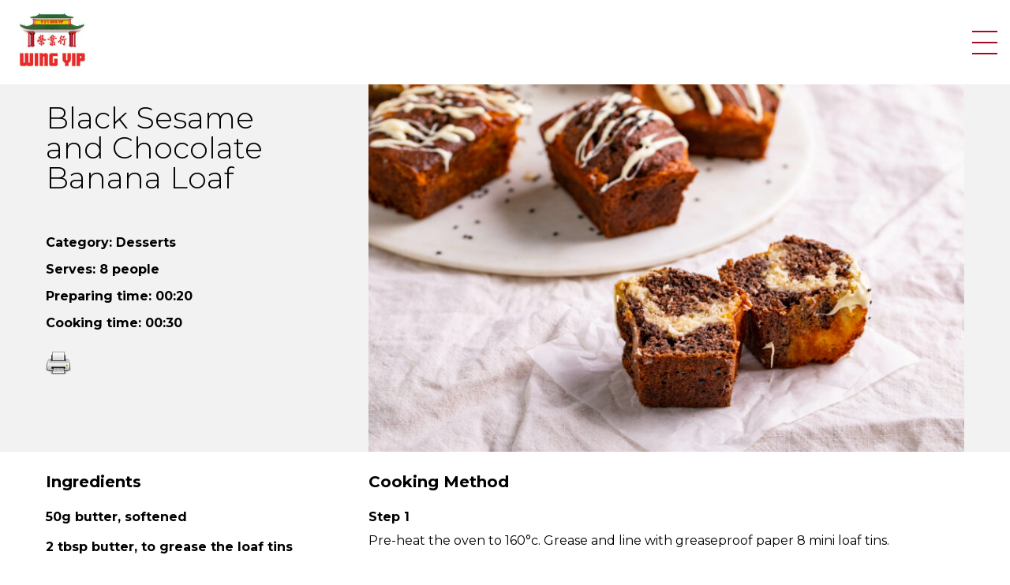

--- FILE ---
content_type: text/html; charset=UTF-8
request_url: https://wingyip.com/recipes/black-sesame-and-chocolate-banana-loaf/
body_size: 10182
content:
<!doctype html>
<html lang="en-US">
  <head>
    <meta charset="utf-8">
    <meta name="viewport" content="width=device-width, initial-scale=1">
    <meta name='robots' content='index, follow, max-image-preview:large, max-snippet:-1, max-video-preview:-1' />
	<style>img:is([sizes="auto" i], [sizes^="auto," i]) { contain-intrinsic-size: 3000px 1500px }</style>
	
	<!-- This site is optimized with the Yoast SEO plugin v26.6 - https://yoast.com/wordpress/plugins/seo/ -->
	<title>Black Sesame and Chocolate Banana Loaf - Wing Yip</title>
	<link rel="canonical" href="https://wingyip.com/recipes/black-sesame-and-chocolate-banana-loaf/" />
	<meta property="og:locale" content="en_US" />
	<meta property="og:type" content="article" />
	<meta property="og:title" content="Black Sesame and Chocolate Banana Loaf - Wing Yip" />
	<meta property="og:url" content="https://wingyip.com/recipes/black-sesame-and-chocolate-banana-loaf/" />
	<meta property="og:site_name" content="Wing Yip" />
	<meta property="article:modified_time" content="2022-12-02T12:41:32+00:00" />
	<meta property="og:image" content="https://wingyip.com/app/uploads/2022/10/IMG_8550-scaled.jpg" />
	<meta property="og:image:width" content="2560" />
	<meta property="og:image:height" content="1707" />
	<meta property="og:image:type" content="image/jpeg" />
	<meta name="twitter:card" content="summary_large_image" />
	<script type="application/ld+json" class="yoast-schema-graph">{"@context":"https://schema.org","@graph":[{"@type":"WebPage","@id":"https://wingyip.com/recipes/black-sesame-and-chocolate-banana-loaf/","url":"https://wingyip.com/recipes/black-sesame-and-chocolate-banana-loaf/","name":"Black Sesame and Chocolate Banana Loaf - Wing Yip","isPartOf":{"@id":"https://wingyip.com/#website"},"primaryImageOfPage":{"@id":"https://wingyip.com/recipes/black-sesame-and-chocolate-banana-loaf/#primaryimage"},"image":{"@id":"https://wingyip.com/recipes/black-sesame-and-chocolate-banana-loaf/#primaryimage"},"thumbnailUrl":"https://wingyip.com/app/uploads/2022/10/IMG_8550-scaled.jpg","datePublished":"2022-12-02T12:41:31+00:00","dateModified":"2022-12-02T12:41:32+00:00","breadcrumb":{"@id":"https://wingyip.com/recipes/black-sesame-and-chocolate-banana-loaf/#breadcrumb"},"inLanguage":"en-US","potentialAction":[{"@type":"ReadAction","target":["https://wingyip.com/recipes/black-sesame-and-chocolate-banana-loaf/"]}]},{"@type":"ImageObject","inLanguage":"en-US","@id":"https://wingyip.com/recipes/black-sesame-and-chocolate-banana-loaf/#primaryimage","url":"https://wingyip.com/app/uploads/2022/10/IMG_8550-scaled.jpg","contentUrl":"https://wingyip.com/app/uploads/2022/10/IMG_8550-scaled.jpg","width":2560,"height":1707},{"@type":"BreadcrumbList","@id":"https://wingyip.com/recipes/black-sesame-and-chocolate-banana-loaf/#breadcrumb","itemListElement":[{"@type":"ListItem","position":1,"name":"Home","item":"https://wingyip.com/"},{"@type":"ListItem","position":2,"name":"Black Sesame and Chocolate Banana Loaf"}]},{"@type":"WebSite","@id":"https://wingyip.com/#website","url":"https://wingyip.com/","name":"Wing Yip","description":"","potentialAction":[{"@type":"SearchAction","target":{"@type":"EntryPoint","urlTemplate":"https://wingyip.com/?s={search_term_string}"},"query-input":{"@type":"PropertyValueSpecification","valueRequired":true,"valueName":"search_term_string"}}],"inLanguage":"en-US"}]}</script>
	<!-- / Yoast SEO plugin. -->


<link rel="alternate" type="application/rss+xml" title="Wing Yip &raquo; Black Sesame and Chocolate Banana Loaf Comments Feed" href="https://wingyip.com/recipes/black-sesame-and-chocolate-banana-loaf/feed/" />
<script>
window._wpemojiSettings = {"baseUrl":"https:\/\/s.w.org\/images\/core\/emoji\/16.0.1\/72x72\/","ext":".png","svgUrl":"https:\/\/s.w.org\/images\/core\/emoji\/16.0.1\/svg\/","svgExt":".svg","source":{"concatemoji":"https:\/\/wingyip.com\/wp\/wp-includes\/js\/wp-emoji-release.min.js?ver=6.8.3"}};
/*! This file is auto-generated */
!function(s,n){var o,i,e;function c(e){try{var t={supportTests:e,timestamp:(new Date).valueOf()};sessionStorage.setItem(o,JSON.stringify(t))}catch(e){}}function p(e,t,n){e.clearRect(0,0,e.canvas.width,e.canvas.height),e.fillText(t,0,0);var t=new Uint32Array(e.getImageData(0,0,e.canvas.width,e.canvas.height).data),a=(e.clearRect(0,0,e.canvas.width,e.canvas.height),e.fillText(n,0,0),new Uint32Array(e.getImageData(0,0,e.canvas.width,e.canvas.height).data));return t.every(function(e,t){return e===a[t]})}function u(e,t){e.clearRect(0,0,e.canvas.width,e.canvas.height),e.fillText(t,0,0);for(var n=e.getImageData(16,16,1,1),a=0;a<n.data.length;a++)if(0!==n.data[a])return!1;return!0}function f(e,t,n,a){switch(t){case"flag":return n(e,"\ud83c\udff3\ufe0f\u200d\u26a7\ufe0f","\ud83c\udff3\ufe0f\u200b\u26a7\ufe0f")?!1:!n(e,"\ud83c\udde8\ud83c\uddf6","\ud83c\udde8\u200b\ud83c\uddf6")&&!n(e,"\ud83c\udff4\udb40\udc67\udb40\udc62\udb40\udc65\udb40\udc6e\udb40\udc67\udb40\udc7f","\ud83c\udff4\u200b\udb40\udc67\u200b\udb40\udc62\u200b\udb40\udc65\u200b\udb40\udc6e\u200b\udb40\udc67\u200b\udb40\udc7f");case"emoji":return!a(e,"\ud83e\udedf")}return!1}function g(e,t,n,a){var r="undefined"!=typeof WorkerGlobalScope&&self instanceof WorkerGlobalScope?new OffscreenCanvas(300,150):s.createElement("canvas"),o=r.getContext("2d",{willReadFrequently:!0}),i=(o.textBaseline="top",o.font="600 32px Arial",{});return e.forEach(function(e){i[e]=t(o,e,n,a)}),i}function t(e){var t=s.createElement("script");t.src=e,t.defer=!0,s.head.appendChild(t)}"undefined"!=typeof Promise&&(o="wpEmojiSettingsSupports",i=["flag","emoji"],n.supports={everything:!0,everythingExceptFlag:!0},e=new Promise(function(e){s.addEventListener("DOMContentLoaded",e,{once:!0})}),new Promise(function(t){var n=function(){try{var e=JSON.parse(sessionStorage.getItem(o));if("object"==typeof e&&"number"==typeof e.timestamp&&(new Date).valueOf()<e.timestamp+604800&&"object"==typeof e.supportTests)return e.supportTests}catch(e){}return null}();if(!n){if("undefined"!=typeof Worker&&"undefined"!=typeof OffscreenCanvas&&"undefined"!=typeof URL&&URL.createObjectURL&&"undefined"!=typeof Blob)try{var e="postMessage("+g.toString()+"("+[JSON.stringify(i),f.toString(),p.toString(),u.toString()].join(",")+"));",a=new Blob([e],{type:"text/javascript"}),r=new Worker(URL.createObjectURL(a),{name:"wpTestEmojiSupports"});return void(r.onmessage=function(e){c(n=e.data),r.terminate(),t(n)})}catch(e){}c(n=g(i,f,p,u))}t(n)}).then(function(e){for(var t in e)n.supports[t]=e[t],n.supports.everything=n.supports.everything&&n.supports[t],"flag"!==t&&(n.supports.everythingExceptFlag=n.supports.everythingExceptFlag&&n.supports[t]);n.supports.everythingExceptFlag=n.supports.everythingExceptFlag&&!n.supports.flag,n.DOMReady=!1,n.readyCallback=function(){n.DOMReady=!0}}).then(function(){return e}).then(function(){var e;n.supports.everything||(n.readyCallback(),(e=n.source||{}).concatemoji?t(e.concatemoji):e.wpemoji&&e.twemoji&&(t(e.twemoji),t(e.wpemoji)))}))}((window,document),window._wpemojiSettings);
</script>
<style id='wp-emoji-styles-inline-css'>

	img.wp-smiley, img.emoji {
		display: inline !important;
		border: none !important;
		box-shadow: none !important;
		height: 1em !important;
		width: 1em !important;
		margin: 0 0.07em !important;
		vertical-align: -0.1em !important;
		background: none !important;
		padding: 0 !important;
	}
</style>
<link rel='stylesheet' id='wp-block-library-css' href='https://wingyip.com/wp/wp-includes/css/dist/block-library/style.min.css?ver=6.8.3' media='all' />
<style id='global-styles-inline-css'>
:root{--wp--preset--aspect-ratio--square: 1;--wp--preset--aspect-ratio--4-3: 4/3;--wp--preset--aspect-ratio--3-4: 3/4;--wp--preset--aspect-ratio--3-2: 3/2;--wp--preset--aspect-ratio--2-3: 2/3;--wp--preset--aspect-ratio--16-9: 16/9;--wp--preset--aspect-ratio--9-16: 9/16;--wp--preset--color--black: #000000;--wp--preset--color--cyan-bluish-gray: #abb8c3;--wp--preset--color--white: #ffffff;--wp--preset--color--pale-pink: #f78da7;--wp--preset--color--vivid-red: #cf2e2e;--wp--preset--color--luminous-vivid-orange: #ff6900;--wp--preset--color--luminous-vivid-amber: #fcb900;--wp--preset--color--light-green-cyan: #7bdcb5;--wp--preset--color--vivid-green-cyan: #00d084;--wp--preset--color--pale-cyan-blue: #8ed1fc;--wp--preset--color--vivid-cyan-blue: #0693e3;--wp--preset--color--vivid-purple: #9b51e0;--wp--preset--color--primary: #525ddc;--wp--preset--gradient--vivid-cyan-blue-to-vivid-purple: linear-gradient(135deg,rgba(6,147,227,1) 0%,rgb(155,81,224) 100%);--wp--preset--gradient--light-green-cyan-to-vivid-green-cyan: linear-gradient(135deg,rgb(122,220,180) 0%,rgb(0,208,130) 100%);--wp--preset--gradient--luminous-vivid-amber-to-luminous-vivid-orange: linear-gradient(135deg,rgba(252,185,0,1) 0%,rgba(255,105,0,1) 100%);--wp--preset--gradient--luminous-vivid-orange-to-vivid-red: linear-gradient(135deg,rgba(255,105,0,1) 0%,rgb(207,46,46) 100%);--wp--preset--gradient--very-light-gray-to-cyan-bluish-gray: linear-gradient(135deg,rgb(238,238,238) 0%,rgb(169,184,195) 100%);--wp--preset--gradient--cool-to-warm-spectrum: linear-gradient(135deg,rgb(74,234,220) 0%,rgb(151,120,209) 20%,rgb(207,42,186) 40%,rgb(238,44,130) 60%,rgb(251,105,98) 80%,rgb(254,248,76) 100%);--wp--preset--gradient--blush-light-purple: linear-gradient(135deg,rgb(255,206,236) 0%,rgb(152,150,240) 100%);--wp--preset--gradient--blush-bordeaux: linear-gradient(135deg,rgb(254,205,165) 0%,rgb(254,45,45) 50%,rgb(107,0,62) 100%);--wp--preset--gradient--luminous-dusk: linear-gradient(135deg,rgb(255,203,112) 0%,rgb(199,81,192) 50%,rgb(65,88,208) 100%);--wp--preset--gradient--pale-ocean: linear-gradient(135deg,rgb(255,245,203) 0%,rgb(182,227,212) 50%,rgb(51,167,181) 100%);--wp--preset--gradient--electric-grass: linear-gradient(135deg,rgb(202,248,128) 0%,rgb(113,206,126) 100%);--wp--preset--gradient--midnight: linear-gradient(135deg,rgb(2,3,129) 0%,rgb(40,116,252) 100%);--wp--preset--font-size--small: 13px;--wp--preset--font-size--medium: 20px;--wp--preset--font-size--large: 36px;--wp--preset--font-size--x-large: 42px;--wp--preset--spacing--20: 0.44rem;--wp--preset--spacing--30: 0.67rem;--wp--preset--spacing--40: 1rem;--wp--preset--spacing--50: 1.5rem;--wp--preset--spacing--60: 2.25rem;--wp--preset--spacing--70: 3.38rem;--wp--preset--spacing--80: 5.06rem;--wp--preset--shadow--natural: 6px 6px 9px rgba(0, 0, 0, 0.2);--wp--preset--shadow--deep: 12px 12px 50px rgba(0, 0, 0, 0.4);--wp--preset--shadow--sharp: 6px 6px 0px rgba(0, 0, 0, 0.2);--wp--preset--shadow--outlined: 6px 6px 0px -3px rgba(255, 255, 255, 1), 6px 6px rgba(0, 0, 0, 1);--wp--preset--shadow--crisp: 6px 6px 0px rgba(0, 0, 0, 1);}:where(body) { margin: 0; }.wp-site-blocks > .alignleft { float: left; margin-right: 2em; }.wp-site-blocks > .alignright { float: right; margin-left: 2em; }.wp-site-blocks > .aligncenter { justify-content: center; margin-left: auto; margin-right: auto; }:where(.is-layout-flex){gap: 0.5em;}:where(.is-layout-grid){gap: 0.5em;}.is-layout-flow > .alignleft{float: left;margin-inline-start: 0;margin-inline-end: 2em;}.is-layout-flow > .alignright{float: right;margin-inline-start: 2em;margin-inline-end: 0;}.is-layout-flow > .aligncenter{margin-left: auto !important;margin-right: auto !important;}.is-layout-constrained > .alignleft{float: left;margin-inline-start: 0;margin-inline-end: 2em;}.is-layout-constrained > .alignright{float: right;margin-inline-start: 2em;margin-inline-end: 0;}.is-layout-constrained > .aligncenter{margin-left: auto !important;margin-right: auto !important;}.is-layout-constrained > :where(:not(.alignleft):not(.alignright):not(.alignfull)){margin-left: auto !important;margin-right: auto !important;}body .is-layout-flex{display: flex;}.is-layout-flex{flex-wrap: wrap;align-items: center;}.is-layout-flex > :is(*, div){margin: 0;}body .is-layout-grid{display: grid;}.is-layout-grid > :is(*, div){margin: 0;}body{padding-top: 0px;padding-right: 0px;padding-bottom: 0px;padding-left: 0px;}a:where(:not(.wp-element-button)){text-decoration: underline;}:root :where(.wp-element-button, .wp-block-button__link){background-color: #32373c;border-width: 0;color: #fff;font-family: inherit;font-size: inherit;line-height: inherit;padding: calc(0.667em + 2px) calc(1.333em + 2px);text-decoration: none;}.has-black-color{color: var(--wp--preset--color--black) !important;}.has-cyan-bluish-gray-color{color: var(--wp--preset--color--cyan-bluish-gray) !important;}.has-white-color{color: var(--wp--preset--color--white) !important;}.has-pale-pink-color{color: var(--wp--preset--color--pale-pink) !important;}.has-vivid-red-color{color: var(--wp--preset--color--vivid-red) !important;}.has-luminous-vivid-orange-color{color: var(--wp--preset--color--luminous-vivid-orange) !important;}.has-luminous-vivid-amber-color{color: var(--wp--preset--color--luminous-vivid-amber) !important;}.has-light-green-cyan-color{color: var(--wp--preset--color--light-green-cyan) !important;}.has-vivid-green-cyan-color{color: var(--wp--preset--color--vivid-green-cyan) !important;}.has-pale-cyan-blue-color{color: var(--wp--preset--color--pale-cyan-blue) !important;}.has-vivid-cyan-blue-color{color: var(--wp--preset--color--vivid-cyan-blue) !important;}.has-vivid-purple-color{color: var(--wp--preset--color--vivid-purple) !important;}.has-primary-color{color: var(--wp--preset--color--primary) !important;}.has-black-background-color{background-color: var(--wp--preset--color--black) !important;}.has-cyan-bluish-gray-background-color{background-color: var(--wp--preset--color--cyan-bluish-gray) !important;}.has-white-background-color{background-color: var(--wp--preset--color--white) !important;}.has-pale-pink-background-color{background-color: var(--wp--preset--color--pale-pink) !important;}.has-vivid-red-background-color{background-color: var(--wp--preset--color--vivid-red) !important;}.has-luminous-vivid-orange-background-color{background-color: var(--wp--preset--color--luminous-vivid-orange) !important;}.has-luminous-vivid-amber-background-color{background-color: var(--wp--preset--color--luminous-vivid-amber) !important;}.has-light-green-cyan-background-color{background-color: var(--wp--preset--color--light-green-cyan) !important;}.has-vivid-green-cyan-background-color{background-color: var(--wp--preset--color--vivid-green-cyan) !important;}.has-pale-cyan-blue-background-color{background-color: var(--wp--preset--color--pale-cyan-blue) !important;}.has-vivid-cyan-blue-background-color{background-color: var(--wp--preset--color--vivid-cyan-blue) !important;}.has-vivid-purple-background-color{background-color: var(--wp--preset--color--vivid-purple) !important;}.has-primary-background-color{background-color: var(--wp--preset--color--primary) !important;}.has-black-border-color{border-color: var(--wp--preset--color--black) !important;}.has-cyan-bluish-gray-border-color{border-color: var(--wp--preset--color--cyan-bluish-gray) !important;}.has-white-border-color{border-color: var(--wp--preset--color--white) !important;}.has-pale-pink-border-color{border-color: var(--wp--preset--color--pale-pink) !important;}.has-vivid-red-border-color{border-color: var(--wp--preset--color--vivid-red) !important;}.has-luminous-vivid-orange-border-color{border-color: var(--wp--preset--color--luminous-vivid-orange) !important;}.has-luminous-vivid-amber-border-color{border-color: var(--wp--preset--color--luminous-vivid-amber) !important;}.has-light-green-cyan-border-color{border-color: var(--wp--preset--color--light-green-cyan) !important;}.has-vivid-green-cyan-border-color{border-color: var(--wp--preset--color--vivid-green-cyan) !important;}.has-pale-cyan-blue-border-color{border-color: var(--wp--preset--color--pale-cyan-blue) !important;}.has-vivid-cyan-blue-border-color{border-color: var(--wp--preset--color--vivid-cyan-blue) !important;}.has-vivid-purple-border-color{border-color: var(--wp--preset--color--vivid-purple) !important;}.has-primary-border-color{border-color: var(--wp--preset--color--primary) !important;}.has-vivid-cyan-blue-to-vivid-purple-gradient-background{background: var(--wp--preset--gradient--vivid-cyan-blue-to-vivid-purple) !important;}.has-light-green-cyan-to-vivid-green-cyan-gradient-background{background: var(--wp--preset--gradient--light-green-cyan-to-vivid-green-cyan) !important;}.has-luminous-vivid-amber-to-luminous-vivid-orange-gradient-background{background: var(--wp--preset--gradient--luminous-vivid-amber-to-luminous-vivid-orange) !important;}.has-luminous-vivid-orange-to-vivid-red-gradient-background{background: var(--wp--preset--gradient--luminous-vivid-orange-to-vivid-red) !important;}.has-very-light-gray-to-cyan-bluish-gray-gradient-background{background: var(--wp--preset--gradient--very-light-gray-to-cyan-bluish-gray) !important;}.has-cool-to-warm-spectrum-gradient-background{background: var(--wp--preset--gradient--cool-to-warm-spectrum) !important;}.has-blush-light-purple-gradient-background{background: var(--wp--preset--gradient--blush-light-purple) !important;}.has-blush-bordeaux-gradient-background{background: var(--wp--preset--gradient--blush-bordeaux) !important;}.has-luminous-dusk-gradient-background{background: var(--wp--preset--gradient--luminous-dusk) !important;}.has-pale-ocean-gradient-background{background: var(--wp--preset--gradient--pale-ocean) !important;}.has-electric-grass-gradient-background{background: var(--wp--preset--gradient--electric-grass) !important;}.has-midnight-gradient-background{background: var(--wp--preset--gradient--midnight) !important;}.has-small-font-size{font-size: var(--wp--preset--font-size--small) !important;}.has-medium-font-size{font-size: var(--wp--preset--font-size--medium) !important;}.has-large-font-size{font-size: var(--wp--preset--font-size--large) !important;}.has-x-large-font-size{font-size: var(--wp--preset--font-size--x-large) !important;}
:where(.wp-block-post-template.is-layout-flex){gap: 1.25em;}:where(.wp-block-post-template.is-layout-grid){gap: 1.25em;}
:where(.wp-block-columns.is-layout-flex){gap: 2em;}:where(.wp-block-columns.is-layout-grid){gap: 2em;}
:root :where(.wp-block-pullquote){font-size: 1.5em;line-height: 1.6;}
</style>
<link rel='stylesheet' id='printomatic-css-css' href='https://wingyip.com/app/plugins/print-o-matic/css/style.css?ver=2.0' media='all' />
<link rel='stylesheet' id='tc-caf-pro-common-style-css' href='https://wingyip.com/app/plugins/category-ajax-filter-pro/assets/css/common/common.css?ver=8.8.2.6' media='all' />
<link rel='stylesheet' id='app/0-css' href='https://wingyip.com/app/themes/wingyip/public/css/app.b5cca7.css' media='all' />
<script src="https://wingyip.com/wp/wp-includes/js/jquery/jquery.min.js?ver=3.7.1" id="jquery-core-js"></script>
<script src="https://wingyip.com/wp/wp-includes/js/jquery/jquery-migrate.min.js?ver=3.4.1" id="jquery-migrate-js"></script>
<script></script><link rel="https://api.w.org/" href="https://wingyip.com/wp-json/" /><link rel="alternate" title="JSON" type="application/json" href="https://wingyip.com/wp-json/wp/v2/recipe/6088" /><link rel="EditURI" type="application/rsd+xml" title="RSD" href="https://wingyip.com/wp/xmlrpc.php?rsd" />
<meta name="generator" content="WordPress 6.8.3" />
<link rel='shortlink' href='https://wingyip.com/?p=6088' />
<link rel="alternate" title="oEmbed (JSON)" type="application/json+oembed" href="https://wingyip.com/wp-json/oembed/1.0/embed?url=https%3A%2F%2Fwingyip.com%2Frecipes%2Fblack-sesame-and-chocolate-banana-loaf%2F" />
<link rel="alternate" title="oEmbed (XML)" type="text/xml+oembed" href="https://wingyip.com/wp-json/oembed/1.0/embed?url=https%3A%2F%2Fwingyip.com%2Frecipes%2Fblack-sesame-and-chocolate-banana-loaf%2F&#038;format=xml" />
<meta name="generator" content="Powered by WPBakery Page Builder - drag and drop page builder for WordPress."/>
<link rel="icon" href="https://wingyip.com/app/uploads/2022/09/cropped-wingyip-logo-150x150.jpg" sizes="32x32" />
<link rel="icon" href="https://wingyip.com/app/uploads/2022/09/cropped-wingyip-logo-287x287.jpg" sizes="192x192" />
<link rel="apple-touch-icon" href="https://wingyip.com/app/uploads/2022/09/cropped-wingyip-logo-287x287.jpg" />
<meta name="msapplication-TileImage" content="https://wingyip.com/app/uploads/2022/09/cropped-wingyip-logo-287x287.jpg" />
<noscript><style> .wpb_animate_when_almost_visible { opacity: 1; }</style></noscript>
    <link rel="stylesheet" href="https://cdnjs.cloudflare.com/ajax/libs/tiny-slider/2.9.4/tiny-slider.css">
    <script src="https://kit.fontawesome.com/0d111caf95.js" crossorigin="anonymous"></script>
    <script src="https://cdnjs.cloudflare.com/ajax/libs/tiny-slider/2.9.2/min/tiny-slider.js"></script>
  </head>

  <body class="wp-singular recipe-template-default single single-recipe postid-6088 wp-embed-responsive wp-theme-wingyip black-sesame-and-chocolate-banana-loaf wpb-js-composer js-comp-ver-8.0.1 vc_responsive">
        
    <div id="app" class="relative overflow-x-hidden">
      <a class="sr-only focus:not-sr-only" href="#main">
  Skip to content
</a>

  <nav class="nav-primary invisible" aria-label="Primary Navigation">
  <i class="nav-primary__close fa-light fa-xmark" onclick="navMenu.toggle()"></i>

  <div class="menu-primary-navigation-container"><ul id="menu-primary-navigation" class="nav"><li id="menu-item-22" class="menu-item menu-item-type-post_type menu-item-object-page menu-item-has-children menu-item-22"><a href="https://wingyip.com/contact/">Contact</a>
<ul class="sub-menu">
	<li id="menu-item-282" class="menu-item menu-item-type-custom menu-item-object-custom menu-item-282"><a href="/contact#our-locations">Our locations</a></li>
	<li id="menu-item-283" class="menu-item menu-item-type-custom menu-item-object-custom menu-item-283"><a href="/contact#what-you-ask-us-most">What you ask us most</a></li>
</ul>
</li>
<li id="menu-item-6123" class="menu-item menu-item-type-post_type menu-item-object-page menu-item-6123"><a href="https://wingyip.com/recipes/">Recipes</a></li>
</ul></div>
</nav>
<header class="header header--fixed">
  <div class="container">
    <div class="flex items-center">
      <div class="flex-1">
        <a class="brand inline-block" href="https://wingyip.com/">
          <img src="https://wingyip.com/app/themes/wingyip/public/images/wingyip-logo.42b56c.jpg" alt="Logo" width="100" height="100">
        </a>
      </div>
    
      <div class="flex items-center">
        <div class="relative mr-4">
          <button class="search-toggle-button" onclick="searchForm.toggle()">
            <i class="fa-light fa-magnifying-glass text-3xl cursor-pointer"></i><span class="sr-only">Search popup toggle button</span>
          </button>
        </div>

                  <div class="flex">
  <div class="hamburger hamburger--nav-primary space-y-3 cursor-pointer" onclick="navMenu.toggle()">
    <span class="block w-8 h-0.5 bg-shiraz"></span>
    <span class="block w-8 h-0.5 bg-shiraz"></span>
    <span class="block w-8 h-0.5 bg-shiraz"></span>
  </div>
</div>

              </div>
    </div>
  </div>
</header>


<div id="search-popup-form" class="search-popup-form hidden">
  <i class="search-popup-form__close fa-light fa-xmark" onclick="searchForm.toggle()"></i>

  <div class="container">
    <form role="search" method="get" class="search-form" action="https://wingyip.com/">
      <label class="w-full">
        <span class="sr-only">
          Search for:
        </span>
    
        <input
          type="search"
          placeholder="Help me find&hellip;"
          value=""
          name="s"
        >
      </label>
    
      <button class="search-popup-form__submit">
        <i class="fa-light fa-magnifying-glass text-xl"></i> <span class="sr-only">Search</span>
      </button>
    </form>
  </div>
</div>

  <main id="main" class="main">
    
    <div >
             <article class="post-6088 recipe type-recipe status-publish has-post-thumbnail hentry category-desserts course-desserts cuisine-fusion cupboard_ingredient-white-sugar dietary_requirement-vegetarian meal_type-breakfast season-summer season-autumn season-winter season-spring cooking_method-bake">
  <header class="single-recipe-header bg-grey-rgba-10">
    <div class="container container--narrower">
      <div class="md:grid md:grid-cols-3 md:gap-x-16">
        <div class="md:col-span-2 md:order-last">
          <img width="792" height="489" src="https://wingyip.com/app/uploads/2022/10/IMG_8550-792x489.jpg" class="attachment-recipe size-recipe wp-post-image" alt="" decoding="async" fetchpriority="high" />
        </div>

        <div class="md:col-span-1 py-6">
          <h1 class="entry-title text-[38px]">
            Black Sesame and Chocolate Banana Loaf
          </h1>

          <p class="font-bold mb-1">
            Category:

                          Desserts

                                    </p>

                      <p class="font-bold mb-1">
              Serves: 8 people
            </p>
          
                      <p class="font-bold mb-1">
              Preparing time: 00:20
            </p>
          
                      <p class="font-bold mb-1">
              Cooking time: 00:30
            </p>
          
          <div class="pt-4">
            <div class='printomatic pom-default ' id='id8078'  data-print_target='.single-recipe-header, .entry-content--single-recipe'></div>
          </div>
        </div>
      </div>
    </div>
  </header>

  <div class="entry-content entry-content--single-recipe">
    <div class="container container--narrower">
      <div class="md:grid md:grid-cols-3 md:gap-x-16 py-6">
        <div class="md:col-span-1">
                      <p class="text-xl font-bold mb-4">Ingredients</p>

                           <p class="font-bold mb-2">
                                  50g
                                butter, softened
              </p>
                           <p class="font-bold mb-2">
                                  2 tbsp
                                butter, to grease the loaf tins
              </p>
                           <p class="font-bold mb-2">
                                  1 each
                                large ripe bananan
              </p>
                           <p class="font-bold mb-2">
                                  1 each
                                medium egg
              </p>
                           <p class="font-bold mb-2">
                                  1 tbsp
                                milk
              </p>
                           <p class="font-bold mb-2">
                                  80g
                                caster sugar
              </p>
                           <p class="font-bold mb-2">
                                  40g
                                plain flour
              </p>
                           <p class="font-bold mb-2">
                                  40g
                                self-raising flour
              </p>
                           <p class="font-bold mb-2">
                                  1/2 tsp
                                baking powder
              </p>
                           <p class="font-bold mb-2">
                                  3 tbsp
                                black sesame seeds
              </p>
                           <p class="font-bold mb-2">
                                  1 tbsp
                                cocoa powder
              </p>
                           <p class="font-bold mb-2">
                                  50g
                                white chocolate
              </p>
                              </div>

        <div class="md:col-span-2">
                      <p class="text-xl font-bold mb-4">Cooking Method</p>

                          <div class="mb-4">
                <p class="font-bold mb-0">Step 1</p>
                <p>Pre-heat the oven to 160°c. Grease and line with greaseproof paper 8 mini loaf tins.</p>
              </div>
                          <div class="mb-4">
                <p class="font-bold mb-0">Step 2</p>
                <p>Lightly mash the banana with a fork in a mixing bowl. Add the milk, egg and sugar to the banana and mix.</p>
              </div>
                          <div class="mb-4">
                <p class="font-bold mb-0">Step 3</p>
                <p>Using a sieve, add the flours and baking powder to the banana and mix well.</p>
              </div>
                          <div class="mb-4">
                <p class="font-bold mb-0">Step 4</p>
                <p>Using an electric spice grinder, mill 2 tbsp of the black sesame seeds into a fine powder.</p>
              </div>
                          <div class="mb-4">
                <p class="font-bold mb-0">Step 5</p>
                <p>Divide the loaf batter into two bowls and add the black sesame powder to just one of the bowls along with the cocoa powder.</p>
              </div>
                          <div class="mb-4">
                <p class="font-bold mb-0">Step 6</p>
                <p>Add each loaf batter to the loaf tins alternating to create a marble effect until the loaf tins are just over half full.</p>
              </div>
                          <div class="mb-4">
                <p class="font-bold mb-0">Step 7</p>
                <p>When all loaf tins have been filled, place them onto a baking tray and bake in the pre-heated oven for 15- 20 minutes or until a skewer when inserted comes out clean.</p>
              </div>
                          <div class="mb-4">
                <p class="font-bold mb-0">Step 8</p>
                <p>Remove from the oven and leave to cool for 20 minutes and then carefully remove the loaves from the tins and leave to cool completely on a wire rack.</p>
              </div>
                          <div class="mb-4">
                <p class="font-bold mb-0">Step 9</p>
                <p>To decorate, melt the white chocolate either in the microwave or in a heatproof bowl over a pan of simmering water.</p>
              </div>
                          <div class="mb-4">
                <p class="font-bold mb-0">Step 10</p>
                <p>Drizzle the white chocolate over the cooled loaves and then sprinkle over the remaining 1 tbsp of black sesame seeds.</p>
              </div>
                          <div class="mb-4">
                <p class="font-bold mb-0">Step 11</p>
                <p>Leave for 15 minutes before serving to allow the white chocolate to cool.</p>
              </div>
                              </div>
      </div>
    </div>
  </div>

  <div class="bg-grey-rgba-10">
  <div class="container container--narrower py-12">
    <h2 class="text-center">More like this</h2>

    <div class="relative">
      <div class="wing-yip-slider">
                   <div>
            <div class="flex flex-col h-full bg-grey-rgba-10">
              <img width="287" height="287" src="https://wingyip.com/app/uploads/2022/10/IMG_7526-287x287.jpg" class="attachment-recipe-slider size-recipe-slider wp-post-image" alt="" decoding="async" srcset="https://wingyip.com/app/uploads/2022/10/IMG_7526-287x287.jpg 287w, https://wingyip.com/app/uploads/2022/10/IMG_7526-150x150.jpg 150w" sizes="(max-width: 287px) 100vw, 287px" />

              <p class="px-4 pt-4">Christmas Mince Pie Dumplings</p>

              <div class="mt-auto px-4 pb-4">
                <a href="https://wingyip.com/recipes/christmas-mince-pie-dumplings/" class="block uppercase !font-black text-sm text-shiraz">
                  View recipe
                </a>
              </div>
            </div>
          </div>
                   <div>
            <div class="flex flex-col h-full bg-grey-rgba-10">
              <img width="287" height="287" src="https://wingyip.com/app/uploads/2022/10/IMG_7552-287x287.jpg" class="attachment-recipe-slider size-recipe-slider wp-post-image" alt="" decoding="async" srcset="https://wingyip.com/app/uploads/2022/10/IMG_7552-287x287.jpg 287w, https://wingyip.com/app/uploads/2022/10/IMG_7552-150x150.jpg 150w" sizes="(max-width: 287px) 100vw, 287px" />

              <p class="px-4 pt-4">Five Spice Pumpkin Pie</p>

              <div class="mt-auto px-4 pb-4">
                <a href="https://wingyip.com/recipes/five-spice-pumpkin-pie/" class="block uppercase !font-black text-sm text-shiraz">
                  View recipe
                </a>
              </div>
            </div>
          </div>
                   <div>
            <div class="flex flex-col h-full bg-grey-rgba-10">
              <img width="287" height="287" src="https://wingyip.com/app/uploads/2022/10/IMG_5256_2-287x287.jpg" class="attachment-recipe-slider size-recipe-slider wp-post-image" alt="" decoding="async" loading="lazy" srcset="https://wingyip.com/app/uploads/2022/10/IMG_5256_2-287x287.jpg 287w, https://wingyip.com/app/uploads/2022/10/IMG_5256_2-150x150.jpg 150w" sizes="auto, (max-width: 287px) 100vw, 287px" />

              <p class="px-4 pt-4">Ice-cream Filled Golden Bao</p>

              <div class="mt-auto px-4 pb-4">
                <a href="https://wingyip.com/recipes/ice-cream-filled-golden-bao/" class="block uppercase !font-black text-sm text-shiraz">
                  View recipe
                </a>
              </div>
            </div>
          </div>
                   <div>
            <div class="flex flex-col h-full bg-grey-rgba-10">
              <img width="287" height="287" src="https://wingyip.com/app/uploads/2022/10/IMG_5382-287x287.jpg" class="attachment-recipe-slider size-recipe-slider wp-post-image" alt="" decoding="async" loading="lazy" srcset="https://wingyip.com/app/uploads/2022/10/IMG_5382-287x287.jpg 287w, https://wingyip.com/app/uploads/2022/10/IMG_5382-150x150.jpg 150w" sizes="auto, (max-width: 287px) 100vw, 287px" />

              <p class="px-4 pt-4">Golden Gingersnap Biscuits</p>

              <div class="mt-auto px-4 pb-4">
                <a href="https://wingyip.com/recipes/golden-gingersnap-biscuits/" class="block uppercase !font-black text-sm text-shiraz">
                  View recipe
                </a>
              </div>
            </div>
          </div>
                   <div>
            <div class="flex flex-col h-full bg-grey-rgba-10">
              <img width="287" height="287" src="https://wingyip.com/app/uploads/2022/10/IMG_8731_1-287x287.jpg" class="attachment-recipe-slider size-recipe-slider wp-post-image" alt="" decoding="async" loading="lazy" srcset="https://wingyip.com/app/uploads/2022/10/IMG_8731_1-287x287.jpg 287w, https://wingyip.com/app/uploads/2022/10/IMG_8731_1-150x150.jpg 150w" sizes="auto, (max-width: 287px) 100vw, 287px" />

              <p class="px-4 pt-4">Matcha Shortbread Ice Cream Sandwiches with Black Sesame Seeds</p>

              <div class="mt-auto px-4 pb-4">
                <a href="https://wingyip.com/recipes/matcha-shortbread-ice-cream-sandwiches-with-black-sesame-seeds/" class="block uppercase !font-black text-sm text-shiraz">
                  View recipe
                </a>
              </div>
            </div>
          </div>
                   <div>
            <div class="flex flex-col h-full bg-grey-rgba-10">
              <img width="287" height="287" src="https://wingyip.com/app/uploads/2022/10/red-bean-pancakes-287x287.jpeg" class="attachment-recipe-slider size-recipe-slider wp-post-image" alt="" decoding="async" loading="lazy" srcset="https://wingyip.com/app/uploads/2022/10/red-bean-pancakes-287x287.jpeg 287w, https://wingyip.com/app/uploads/2022/10/red-bean-pancakes-150x150.jpeg 150w" sizes="auto, (max-width: 287px) 100vw, 287px" />

              <p class="px-4 pt-4">Red Bean Pancakes</p>

              <div class="mt-auto px-4 pb-4">
                <a href="https://wingyip.com/recipes/red-bean-pancakes/" class="block uppercase !font-black text-sm text-shiraz">
                  View recipe
                </a>
              </div>
            </div>
          </div>
                   <div>
            <div class="flex flex-col h-full bg-grey-rgba-10">
              <img width="287" height="287" src="https://wingyip.com/app/uploads/2022/10/coconut-ice-cream-287x287.jpeg" class="attachment-recipe-slider size-recipe-slider wp-post-image" alt="" decoding="async" loading="lazy" srcset="https://wingyip.com/app/uploads/2022/10/coconut-ice-cream-287x287.jpeg 287w, https://wingyip.com/app/uploads/2022/10/coconut-ice-cream-150x150.jpeg 150w" sizes="auto, (max-width: 287px) 100vw, 287px" />

              <p class="px-4 pt-4">Coconut Ice Cream</p>

              <div class="mt-auto px-4 pb-4">
                <a href="https://wingyip.com/recipes/coconut-ice-cream/" class="block uppercase !font-black text-sm text-shiraz">
                  View recipe
                </a>
              </div>
            </div>
          </div>
                   <div>
            <div class="flex flex-col h-full bg-grey-rgba-10">
              <img width="287" height="287" src="https://wingyip.com/app/uploads/2022/10/coconut-crepes-287x287.jpeg" class="attachment-recipe-slider size-recipe-slider wp-post-image" alt="" decoding="async" loading="lazy" srcset="https://wingyip.com/app/uploads/2022/10/coconut-crepes-287x287.jpeg 287w, https://wingyip.com/app/uploads/2022/10/coconut-crepes-150x150.jpeg 150w" sizes="auto, (max-width: 287px) 100vw, 287px" />

              <p class="px-4 pt-4">Coconut Crepes</p>

              <div class="mt-auto px-4 pb-4">
                <a href="https://wingyip.com/recipes/coconut-crepes/" class="block uppercase !font-black text-sm text-shiraz">
                  View recipe
                </a>
              </div>
            </div>
          </div>
              </div>
  
      <button id="wing-yip-slider-prev-button" class="wing-yip-slider-button">
        <i class="fa-light fa-chevron-left"></i>
      </button>
  
      <button id="wing-yip-slider-next-button" class="wing-yip-slider-button">
        <i class="fa-light fa-chevron-right"></i>
      </button>
    </div>
  </div>
</div>

<div class="container container--narrower py-16 text-center">
  <h2>Need more inspiration?</h2>

  <a href="/recipes" class="wing-yip-swoosh-button mx-auto">View recipes</a>
</div>
  

  
</article>
      </div>

      </main>

  
<footer class="content-info">
  <div class="container">
    <div class="menu-footer-navigation-container"><ul id="menu-footer-navigation" class="footer-nav"><li id="menu-item-45" class="menu-item menu-item-type-post_type menu-item-object-page menu-item-45"><a href="https://wingyip.com/contact/">Contact</a></li>
<li id="menu-item-80" class="menu-item menu-item-type-post_type menu-item-object-page menu-item-privacy-policy menu-item-80"><a rel="privacy-policy" href="https://wingyip.com/privacy-policy/">Privacy Policy</a></li>
<li id="menu-item-294" class="menu-item menu-item-type-post_type menu-item-object-page menu-item-294"><a href="https://wingyip.com/terms-and-conditions/">Terms and Conditions</a></li>
<li id="menu-item-295" class="menu-item menu-item-type-post_type menu-item-object-page menu-item-295"><a href="https://wingyip.com/modern-anti-slavery-act/">Modern Anti-slavery Act</a></li>
</ul></div>

    <div class="text-xs">
      <p>Copyright © 2026 Wing Yip. All Rights Reserved. | Company Number 967953.</p>

    </div>
  </div>
</footer>

<script>
  // Adds classes to elements when they come into view on the screen.
  const onScrollFadeInLeft = document.querySelectorAll('.on-scroll-fade-in-left');

  onScrollFadeInLeftObserver = new IntersectionObserver(entries => {
    entries.forEach(entry => {
      // If the element is visible
      if (entry.isIntersecting) {
        entry.target.classList.remove('invisible');
        entry.target.classList.add('animate__animated');
        entry.target.classList.add('animate__fadeInLeft');
        entry.target.style.setProperty('--animate-duration', '1.5s');
      }
    });
  });

  onScrollFadeInLeft.forEach(slide => {
    onScrollFadeInLeftObserver.observe(slide)
  });

  const onScrollTilt = document.querySelectorAll('.on-scroll-tilt');

  onScrollTiltObserver = new IntersectionObserver(entries => {
    entries.forEach(entry => {
      // If the element is visible
      if (entry.isIntersecting) {
        entry.target.classList.add('tilt-animation');
      }
    });
  });

  onScrollTilt.forEach(slide => {
    onScrollTiltObserver.observe(slide)
  });
</script>

  <script>
    const navMenu = {
      toggle() {
        const menu = document.querySelector('.nav-primary');
        menu.classList.remove('invisible');
        // menu.classList.toggle('block');
        menu.classList.toggle('active');
      },
    }
  </script>
  <script>
    const searchForm = {
      toggle() {
        document.getElementById('search-popup-form').classList.toggle('hidden');
      }
    }
  </script>
    </div>

        <script type="speculationrules">
{"prefetch":[{"source":"document","where":{"and":[{"href_matches":"\/*"},{"not":{"href_matches":["\/wp\/wp-*.php","\/wp\/wp-admin\/*","\/app\/uploads\/*","\/app\/*","\/app\/plugins\/*","\/app\/themes\/wingyip\/*","\/*\\?(.+)"]}},{"not":{"selector_matches":"a[rel~=\"nofollow\"]"}},{"not":{"selector_matches":".no-prefetch, .no-prefetch a"}}]},"eagerness":"conservative"}]}
</script>
<script id="printomatic-js-js-before">
var print_data = {"pom_html_top":"","pom_html_bottom":"","pom_do_not_print":"","pom_pause_time":""}
</script>
<script src="https://wingyip.com/app/plugins/print-o-matic/js/printomat.js?ver=2.0.11" id="printomatic-js-js"></script>
<script id="printomatic-js-js-after">
var print_data_id8078 = []
</script>
<script src="https://wingyip.com/app/plugins/print-o-matic/js/print_elements.js?ver=1.1" id="pe-js-js"></script>
<script id="tc-caf-frontend-scripts-pro-js-extra">
var tc_caf_ajax = {"ajax_url":"https:\/\/wingyip.com\/wp\/wp-admin\/admin-ajax.php","nonce":"a6bc8ad663","plugin_path":"https:\/\/wingyip.com\/app\/plugins\/category-ajax-filter-pro\/"};
</script>
<script src="https://wingyip.com/app/plugins/category-ajax-filter-pro/assets/js/script.js?ver=8.8.2.6" id="tc-caf-frontend-scripts-pro-js"></script>
<script id="app/0-js-before">
(()=>{"use strict";var r,e={},o={};function t(r){var n=o[r];if(void 0!==n)return n.exports;var a=o[r]={exports:{}};return e[r](a,a.exports,t),a.exports}t.m=e,r=[],t.O=(e,o,n,a)=>{if(!o){var i=1/0;for(v=0;v<r.length;v++){o=r[v][0],n=r[v][1],a=r[v][2];for(var s=!0,f=0;f<o.length;f++)(!1&a||i>=a)&&Object.keys(t.O).every((r=>t.O[r](o[f])))?o.splice(f--,1):(s=!1,a<i&&(i=a));if(s){r.splice(v--,1);var l=n();void 0!==l&&(e=l)}}return e}a=a||0;for(var v=r.length;v>0&&r[v-1][2]>a;v--)r[v]=r[v-1];r[v]=[o,n,a]},t.d=(r,e)=>{for(var o in e)t.o(e,o)&&!t.o(r,o)&&Object.defineProperty(r,o,{enumerable:!0,get:e[o]})},t.o=(r,e)=>Object.prototype.hasOwnProperty.call(r,e),(()=>{var r={666:0};t.O.j=e=>0===r[e];var e=(e,o)=>{var n,a,i=o[0],s=o[1],f=o[2],l=0;if(i.some((e=>0!==r[e]))){for(n in s)t.o(s,n)&&(t.m[n]=s[n]);if(f)var v=f(t)}for(e&&e(o);l<i.length;l++)a=i[l],t.o(r,a)&&r[a]&&r[a][0](),r[a]=0;return t.O(v)},o=self.webpackChunksage=self.webpackChunksage||[];o.forEach(e.bind(null,0)),o.push=e.bind(null,o.push.bind(o))})()})();
</script>
<script src="https://wingyip.com/app/themes/wingyip/public/js/575.baac18.js" id="app/0-js"></script>
<script src="https://wingyip.com/app/themes/wingyip/public/js/app.8a384d.js" id="app/1-js"></script>
<script></script>
    <script>
      if (document.getElementsByClassName('wing-yip-slider').length > 0) {
        var slider = tns({
          container: '.wing-yip-slider',
          items: 4,
          gutter: 16,
          navPosition: 'bottom',
          controlsPosition: 'bottom',
          prevButton: '#wing-yip-slider-prev-button',
          nextButton: '#wing-yip-slider-next-button',
          autoplay: false,
          "responsive": {
            "350": {
              "items": 1,
            },
            "500": {
              "items": 2
            },
            "1024": {
              "items": 4
            },
          },
        });
      }
    </script>
  </body>
</html>


--- FILE ---
content_type: text/javascript
request_url: https://wingyip.com/app/themes/wingyip/public/js/app.8a384d.js
body_size: 865
content:
"use strict";(self.webpackChunksage=self.webpackChunksage||[]).push([[143],{813:(e,t,o)=>{const n=async e=>{e&&console.error(e);const t=document.querySelector("header.header");window.onscroll=()=>{document.body.scrollTop>0||document.documentElement.scrollTop>0?t.classList.add("header--scrolling"):t.classList.remove("header--scrolling")},document.querySelector(".banner--homepage-style")||(document.body.style.paddingTop=t.offsetHeight+"px");let o=document.querySelector("#input_1_10");o&&o.addEventListener("change",(function(){"general-store-information-question-4"!=o.value&&"buying-from-us-question-2"!=o.value&&(document.getElementById(o.value).scrollIntoView({behavior:"smooth"}),n(document.querySelector("#".concat(o.value," .vc_tta-panel-title a"))))})),window.addEventListener("load",(function(){document.querySelectorAll('.tax-heading:not([data-name="category"])').forEach((e=>{n(e)}));let e=document.querySelectorAll("ul.nav-tabs > li");function t(t){for(let t=0;t<e.length;t++)e[t].classList.remove("active");t.currentTarget.classList.add("active"),t.preventDefault();let o=document.querySelectorAll(".tab-pane");for(let e=0;e<o.length;e++)o[e].classList.remove("active");let n=t.target.getAttribute("href");document.querySelector(n).classList.add("active")}for(let o=0;o<e.length;o++)e[o].addEventListener("click",t)}));let n=e=>{let t=new MouseEvent("click",{bubbles:!0,cancelable:!0,view:window});e.dispatchEvent(t)}};(0,o(575).Z)(n),jQuery('a[href*="#"]').not('[href="#"]').not('[href="#0"]').not('[data-scrollto="false"]').on("click",(function(e){if(location.pathname.replace(/^\//,"")===this.pathname.replace(/^\//,"")&&location.hostname===this.hostname){var t=jQuery(this.hash);if((t=t.length?t:jQuery("[name="+this.hash.slice(1)+"]")).length){e.preventDefault();var o=t.offset().top-100;o<250&&(o=0),jQuery("html, body").animate({scrollTop:o},500,(function(){var e=jQuery(t);if(e.focus(),e.is(":focus"))return!1;e.attr("tabindex","-1"),e.focus()}))}}}))},201:()=>{}},e=>{var t=t=>e(e.s=t);e.O(0,[575],(()=>(t(813),t(201)))),e.O()}]);